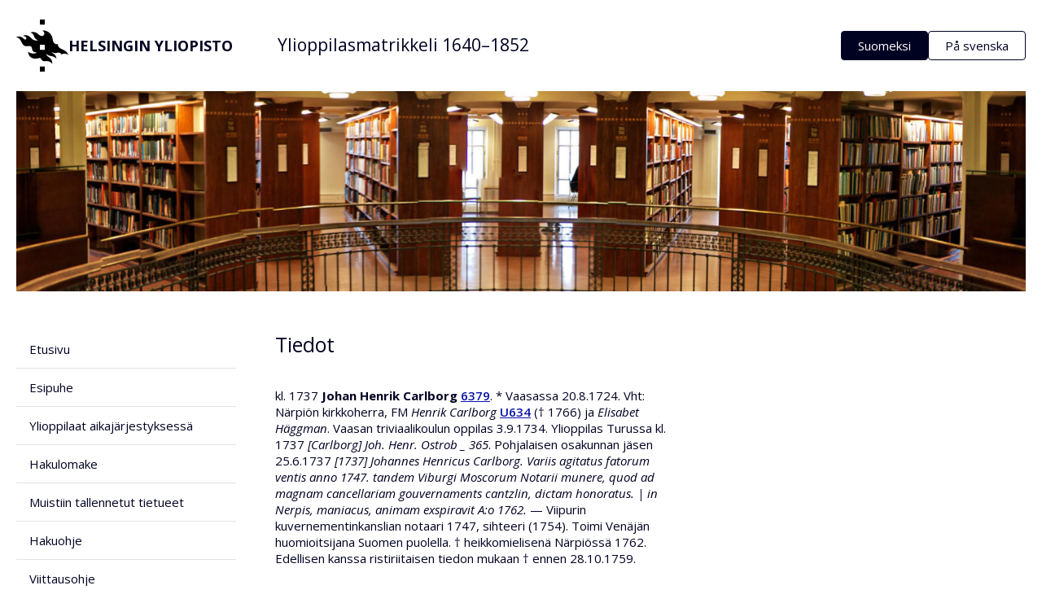

--- FILE ---
content_type: text/html; charset=UTF-8
request_url: https://ylioppilasmatrikkeli.fi/henkilo.php?id=6379
body_size: 4829
content:
<!DOCTYPE html>
<html lang="fi">
  <!-- Online version by Tapio Nurminen, 2005-2023 (www.floapps.com) -->
  <head>
    <meta charset="UTF-8">
    <meta name="keywords" content="ylioppilasmatrikkeli, opiskelijamatrikkeli, Helsingin yliopisto, Yrjö Kotivuori">
    <meta name="description" content="Helsingin yliopiston ylioppilasmatrikkeli">
    <meta http-equiv="X-UA-Compatible" content="IE=edge">
    <meta name="viewport" content="width=device-width, initial-scale=1.0">
    <meta name="msapplication-TileColor" content="#ffffff">
    <meta name="msapplication-TileImage" content="/ms-icon-144x144.png">
    <meta name="theme-color" content="#ffffff">
    <!-- ::::::::::::Google Fonts Nunito and Montserrat:::::::::::: -->
    <link
      href="https://fonts.googleapis.com/css2?family=Montserrat:ital,wght@0,200;0,300;0,400;0,500;0,600;0,700;0,800;0,900;1,400;1,500&family=Nunito:ital,wght@0,200;0,300;0,400;0,500;0,600;0,700;0,800;0,900;0,1000;1,200;1,400;1,500&display=swap"
      rel="stylesheet"
    >
    <!-- ::::::::::::Open Sans:::::::::::: -->
    <link
      href="https://fonts.googleapis.com/css2?family=Open+Sans:ital,wght@0,300;0,400;0,500;0,600;0,700;0,800;1,300;1,400;1,500;1,600;1,700&display=swap"
      rel="stylesheet"
    >

    <!-- [Stylesheet] -->
    <link rel="stylesheet" href="/assets/theme/theme.css">
    <title>Ylioppilasmatrikkeli 1640&ndash;1852</title>

    <script>
      var _paq = window._paq = window._paq || [];
      /* tracker methods like "setCustomDimension" should be called before "trackPageView" */
      _paq.push(['trackPageView']);
      _paq.push(['enableLinkTracking']);
      (function() {
        var u="https://matomo.floapps.com/";
        _paq.push(['setTrackerUrl', u+'matomo.php']);
        _paq.push(['setSiteId', '11']);
        var d=document, g=d.createElement('script'), s=d.getElementsByTagName('script')[0];
        g.async=true; g.src=u+'matomo.js'; s.parentNode.insertBefore(g,s);
      })();
    </script>
  </head>
  <body>
    <div class="wrapper">
      <div
        class="h-full min-h-[calc(100vh-94px)] w-full overflow-hidden px-5 pb-8"
      >
        <div class="mx-auto w-full max-w-[1260px]">
          <!-- ::::::::::::navbar:::::::::::: -->
          <nav
            class="flex w-full items-center justify-between gap-6 pb-3 pt-3 sm:gap-10 lg:pb-6 lg:pt-6"
          >
            <div
              class="flex w-full max-w-[630px] items-center justify-between gap-6"
            >
              <a
                href="https://www.helsinki.fi/fi"
                class="flex w-full max-w-[288px] items-center gap-4 text-base font-bold uppercase sm:text-lg"
              >
                <svg
                  class="h-12 w-12 sm:h-16 sm:w-16"
                  viewBox="0 0 1000 1000"
                  height="64"
                  width="64"
                  fill="var(--brand-main-nearly-black)"
                >
                  <path
                    d="M452 0h96v97h-96V0zm0 903h96v97h-96v-97zm380-358q-32-20-38-74-25 3-44-3-28-10-40-42-6-13-12-47t-13-52q-12-32-33-56-33-35-74-50-37-14-78-11 30 19 37 46 6 23-7 41t-36 19-42-12q-8-5-35-27-22-18-40-26-26-12-58-12-25 0-51 13 24 3 40 16 13 12 24 32 3 7 16 39 10 23 27 36t44 22q-13 6-38 6-29 0-55-15-20-11-45-36t-43-36q-28-16-61-16-16 0-29 4t-19 9q23 3 42 14 23 15 23 34 0 11-7 17t-19 5-23-12q-18-20-43-33t-54-12q-13 0-26 3T0 339q34 5 58 28t45 72q15 35 33 51 24 23 64 23 5 0 29-3 20-2 31 0 17 2 27 13 9 8 12 21 2 6 5 23 2 15 6 23 10 21 28 31 21 11 56 11-19 19-54 21-32 2-65-9t-49-28q2 46 25 80 25 37 68 50 49 14 113-4 18-5 30-1t19 24q16 41 71 35 48-5 79 6t59 42q8-81-77-135-15-9-23-19-6-8-9-19l-4-17q16 18 38 28 17 8 43 14 82 10 110 52 2-23-6-42-6-15-19-29-10-10-26-22-19-15-23-18-11-10-13-18 19 12 36 17t38 5q7-1 27-6t31-4q16 0 28 7 15 9 27 29 29-18 68-15 35 3 64 21-12-30-34-52-17-18-44-33-12-7-47-23-28-14-43-24zm-284 36h-96v-97h96v97z"
                  ></path>
                </svg>
                Helsingin yliopisto              </a>
              <a
                href="/"
                class="mb-[3px] hidden text-[21px] leading-7 text-dark-black lg:inline-block"
                >Ylioppilasmatrikkeli 1640&ndash;1852</a>
            </div>
            <div class="flex items-center gap-2.5">
              <form action="/">
              <button class="hidden w-max rounded-[4px] border border-dark-black bg-dark-black py-[7px] px-5 text-[15px] font-normal leading-5 text-white hover:bg-dark-black/80 lg:block">
                Suomeksi
              </button>
              </form>
              <form action="/svenska">
              <button class="hidden w-max rounded-[4px] border border-dark-black bg-white py-[7px] px-5 text-[15px] font-normal leading-5 text-dark-black hover:bg-dark-black hover:text-white lg:block">
                På svenska
              </button>
              </form>
              <button class="nav-toggler block lg:hidden">
                <img
                  src="/assets/images/homepage/toggler.png"
                  alt="toggler"
                  class="h-auto w-auto object-contain"
                >
              </button>
            </div>
          </nav>
          <!-- ::::::::::::'header':::::::::::: -->
          <header class="mb-6 w-full lg:mb-12">
            <img
              src="/assets/images/homepage/hero-1.jpg"
              alt="Helsingin yliopisto"
              class="hidden h-[175px] w-full object-cover sm:block sm:h-[250px] md:h-full"
            >
            <img
              src="/assets/images/homepage/mobile-hero-1.jpg"
              alt="Helsingin yliopisto"
              class="block h-[174px] w-full object-cover sm:hidden"
            >
          </header>
<!-- ::::::::::::page body:::::::::::: -->
<div class="grid w-full grid-cols-1 gap-7 sm:gap-12 lg:grid-cols-[minmax(150px,270px),minmax(360px,1fr),minmax(200px,330px)]">
<div class="fixed-bar">
  <button
    class="toggler-close absolute top-8 right-6 block lg:hidden"
  >
    <svg
      xmlns="http://www.w3.org/2000/svg"
      fill="none"
      viewBox="0 0 24 24"
      stroke-width="1.5"
      stroke="currentColor"
      class="h-8 w-8 text-white"
    >
      <path
        stroke-linecap="round"
        stroke-linejoin="round"
        d="M6 18 18 6M6 6l12 12"
      />
    </svg>
  </button>
  <ul class="w-full">
    <li>
    <form action="/">
    <button
        class="        w-full border-b border-[#e3e3e3]/70 py-4 px-4 text-left text-[15px] font-normal leading-5 text-white hover:text-[#7275A1] lg:border-[#e3e3e3] lg:py-[13px] lg:text-dark-black lg:hover:bg-dark-black/70 lg:hover:text-white"
      >
        Etusivu
      </button>
    </form>
    </li>
    <li>
    <form action="/esipuhe/aluksi.php">
    <button
        class="        w-full border-b border-[#e3e3e3]/70 py-4 px-4 text-left text-[15px] font-normal leading-5 text-white hover:bg-dark-black/70 hover:text-[#7275A1] lg:border-[#e3e3e3] lg:py-[13px] lg:text-dark-black lg:hover:text-white"
      >
        Esipuhe
      </button>
    </form>


    </li>
    <li>
      <form action="/hakutulos.php?select=1">
      <button
        class="        w-full border-b border-[#e3e3e3]/70 py-4 px-4 text-left text-[15px] font-normal leading-5 text-white hover:bg-dark-black/70 hover:text-[#7275A1] lg:border-[#e3e3e3] lg:py-[13px] lg:text-dark-black lg:hover:text-white"
      >
        Ylioppilaat aikajärjestyksessä
      </button>
      </form>
    </li>
    <li>
      <form action="/hakulomake.php">
      <button
        class="        w-full border-b border-[#e3e3e3]/70 py-4 px-4 text-left text-[15px] font-normal leading-5 text-white hover:bg-dark-black/70 hover:text-[#7275A1] lg:border-[#e3e3e3] lg:py-[13px] lg:text-dark-black lg:hover:text-white"
      >
        Hakulomake
      </button>
      </form>
    </li>
    <li>
      <form action="/tallennetut.php">
      <button
        class="        w-full border-b border-[#e3e3e3]/70 py-4 px-4 text-left text-[15px] font-normal leading-5 text-white hover:bg-dark-black/70 hover:text-[#7275A1] lg:border-[#e3e3e3] lg:py-[13px] lg:text-dark-black lg:hover:text-white"
      >
        Muistiin tallennetut tietueet
      </button>
      </form>
    </li>
    <li>
      <form action="/ohje">
      <button
        class="        w-full border-b border-[#e3e3e3]/70 py-4 px-4 text-left text-[15px] font-normal leading-5 text-white hover:bg-dark-black/70 hover:text-[#7275A1] lg:border-[#e3e3e3] lg:py-[13px] lg:text-dark-black lg:hover:text-white"
      >
        Hakuohje
      </button>
      </form>

      
    </li>
    <li>
      <form action="/viittausohje.php">
      <button
        class="        w-full border-b border-[#e3e3e3]/70 py-4 px-4 text-left text-[15px] font-normal leading-5 text-white hover:bg-dark-black/70 hover:text-[#7275A1] lg:border-[#e3e3e3] lg:py-[13px] lg:text-dark-black lg:hover:text-white"
      >
        Viittausohje
      </button>
      </form>
    </li>
    <li>
      <form action="/1853-1899">
      <button
        class="w-full border-b border-[#e3e3e3]/70 py-4 px-4 text-left text-[15px] font-normal leading-5 text-white hover:bg-dark-black/70 hover:text-[#7275A1] lg:border-[#e3e3e3] lg:py-[13px] lg:text-dark-black lg:hover:text-white"
      >
        Ylioppilasmatrikkeli 1853&ndash;1899
      </button>
      </form>
    </li>
  </ul>
  <ul class="mt-8 flex items-center gap-7 lg:hidden">
    <li>
      <form action="/">
      <button
        class="block w-max rounded-[4px] border border-[#7275A1] py-[7px] px-5 text-[15px] font-normal leading-5 text-[#7275A1]"
      >
        Suomeksi
      </button>
      </form>
    </li>
    <li>
      <form action="/svenska/">
      <button
        class="block w-max rounded-[4px] border border-white bg-transparent py-[7px] px-5 text-[15px] font-normal leading-5 text-white"
      >
        På svenska
      </button>
      </form>
    </li>
  </ul>
</div>

<div id="main-content" class="w-full">

<h1>
Tiedot
</h1>

<p>kl. 1737 <strong>Johan Henrik Carlborg</strong> <a href="henkilo.php?id=6379">6379</a>. * Vaasassa 20.8.1724. Vht: Närpiön kirkkoherra, FM <em>Henrik Carlborg</em> <a href="henkilo.php?id=U634">U634</a> († 1766) ja <em>Elisabet Häggman</em>. Vaasan triviaalikoulun oppilas 3.9.1734. Ylioppilas Turussa kl. 1737 <em>[Carlborg] Joh. Henr. Ostrob _ 365</em>. Pohjalaisen osakunnan jäsen 25.6.1737 <em>[1737] Johannes Henricus Carlborg. Variis agitatus fatorum ventis anno 1747. tandem Viburgi Moscorum Notarii munere, quod ad magnam cancellariam gouvernaments cantzlin, dictam honoratus. | in Nerpis, maniacus, animam exspiravit A:o 1762.</em> — Viipurin kuvernementinkanslian notaari 1747, sihteeri (1754). Toimi Venäjän huomioitsijana Suomen puolella. † heikkomielisenä Närpiössä 1762. Edellisen kanssa ristiriitaisen tiedon mukaan † ennen 28.10.1759.
<p class="indent">Pso: 1754 <em>N.N.</em></p>
<div id="refs">
<p>/ Vaasan triviaalikoulun matrikkelin mukaan "Blef kyrckoherde i Nyland", tieto on virheellinen ja seurausta sekaannuksesta tämän veljen Jakob Carlborgin kanssa. /</p>
<p>Viittauksia: HYK ms., Index s. 37a; HYK ms., Pohj. osak. matr. #736. — V. Lagus, Studentmatrikel I (1889–91) s. 447 (LXXXIX); V. Lagus, Studentmatrikel. Supplement (1906) s. 69 (LXXXIX); O. Wanne, Liber scholae Wasensis 1722–1830. SSJ 18 (1947) #390; S-E. Åström, Pohjalaisen osakunnan nimikirja II 1721–1770 (1947) #736. — J. Vallinkoski, Turun akatemian väitöskirjat 1642–1828. HYKJ 30 (1962–66) #1599G.</p></div><p id="doria"><a href="https://www.doria.fi/search?scope=10024/50699&query=G-yomatrikkeli-6379">Doria gratulantti</a><br></p>
<h2>Lähdeviite</h2><p>Yrjö Kotivuori, <em>Ylioppilasmatrikkeli 1640&ndash;1852: Johan Henrik Carlborg</em>. Verkkojulkaisu 2005 &lt;https://ylioppilasmatrikkeli.fi/henkilo.php?id=6379&gt;. Luettu 12.12.2025.</p><p>Ks. myös <a href="/viittausohje.php">viittausohje</a>.</p>
<p><button type="button" id="toggle" class="w-max font-normal leading-5 text-dark-black hover:underline">Näytä / piilota lisätiedot</button></p>
<div id="extraInfo" class="hidden">
<h2>Tiedot Laguksen ja Carpelanin matrikkeleissa</h2><p style="font-style:italic;">Carlborg, Joh. [läs Jac.?] Henr[icus] Ostrob. p. 365 || Ob. 736: 1737. Hans far i LXXIV. Student i Upsala 22.6.1753. Respondens der 1757 u. N. Wallerius, 1758 pro gradu u. P. Ekerman. Magister der 1758. Pvgd till adjunkt hos sin far i Nerpes 1763. E. o. bataljons predikant s. å. Kongl. hofpredikant 1765 och ledamot i hofkonsistoriet. Kh i Pojo 1770. Död 1773.</p><p style="font-style: italic;">Lähde: V. Lagus, Studentmatrikel I (1889–91) s. 447.</p><p style="font-style:italic;">Carlborg, Joh. [ej Jac.!] Henrici... Se i CIII där hela denna artikel korrigeras.</p><p style="font-style: italic;">Lähde: V. Lagus, Studentmatrikel. Supplement (1906) s. 69.</p><form id="saveForm" method="post" action="/tallennetut.php">
    <div>
    <input type="hidden" name="chkResults[]" value="6379" />
    <button class="flex h-[42px] w-max items-center justify-center rounded-[4px] bg-dark-black py-2.5 px-5 text-[15px] font-semibold leading-5 text-white hover:bg-dark-black/80">
    Tallenna henkilö muistiin
    </button>
    </div>
    </form></div>
</div>

</div><!-- grid -->
</div><!-- mx-auto -->
</div><!-- h-full -->

<!-- ::::::::::::footer:::::::::::: -->
    <footer class="w-full bg-dark-black p-5">
      <ul class="flex flex-col items-center justify-center gap-2 sm:flex-row">
        <li>
          <a
            class="text-[15px] font-bold leading-5 text-white underline"
            href="/"
            >Ylioppilasmatrikkelin etusivulle          </a>
        </li>
        <li
          class="hidden text-[20px] font-normal leading-5 text-white sm:block"
        >
          |
        </li>
        <li>
          <a
            class="text-[15px] font-bold leading-5 text-white underline"
            href="https://www.helsinki.fi/fi"
            >Yliopiston etusivulle          </a>
        </li>
      </ul>
      <p
        class="max-w-none mt-5 text-center text-[15px] font-normal leading-5 text-white sm:mt-2.5"
      >
        © <a href="https://www.helsinki.fi/fi">Helsingin yliopisto</a> 2005&ndash;2025, <a href="https://commons.wikimedia.org/wiki/File:Kansalliskirjasto_3.jpg">Wikimedia</a>,
        <a href="https://www.flickr.com/photos/mjhbower/52891091850/">Flickr</a>
      </p>
      <p class="max-w-none mt-5 text-center text-[15px] font-normal leading-5 text-white sm:mt-2.5"></p>
    </footer>

    </div><!-- wrapper -->

    <!-- [JAVASCRIPT] -->
    <script src="/assets/js/script.js"></script>
  </body>
</html>


--- FILE ---
content_type: text/css
request_url: https://ylioppilasmatrikkeli.fi/assets/theme/theme.css
body_size: 3610
content:
/*! tailwindcss v3.2.4 | MIT License | https://tailwindcss.com*/*,:after,:before{box-sizing:border-box;border:0 solid #e5e7eb}:after,:before{--tw-content:""}html{line-height:1.5;-webkit-text-size-adjust:100%;-moz-tab-size:4;-o-tab-size:4;tab-size:4;font-family:ui-sans-serif,system-ui,-apple-system,BlinkMacSystemFont,Segoe UI,Roboto,Helvetica Neue,Arial,Noto Sans,sans-serif,Apple Color Emoji,Segoe UI Emoji,Segoe UI Symbol,Noto Color Emoji;font-feature-settings:normal}body{margin:0;line-height:inherit}hr{height:0;color:inherit;border-top-width:1px}abbr:where([title]){-webkit-text-decoration:underline dotted;text-decoration:underline dotted}h1,h2,h3,h4,h5,h6{font-size:inherit;font-weight:inherit}a{color:inherit;text-decoration:inherit}b,strong{font-weight:bolder}code,kbd,pre,samp{font-family:ui-monospace,SFMono-Regular,Menlo,Monaco,Consolas,Liberation Mono,Courier New,monospace;font-size:1em}small{font-size:80%}sub,sup{font-size:75%;line-height:0;position:relative;vertical-align:initial}sub{bottom:-.25em}sup{top:-.5em}table{text-indent:0;border-color:inherit;border-collapse:collapse}button,input,optgroup,select,textarea{font-family:inherit;font-size:100%;font-weight:inherit;line-height:inherit;color:inherit;margin:0;padding:0}button,select{text-transform:none}[type=button],[type=reset],[type=submit],button{-webkit-appearance:button;background-color:initial;background-image:none}:-moz-focusring{outline:auto}:-moz-ui-invalid{box-shadow:none}progress{vertical-align:initial}::-webkit-inner-spin-button,::-webkit-outer-spin-button{height:auto}[type=search]{-webkit-appearance:textfield;outline-offset:-2px}::-webkit-search-decoration{-webkit-appearance:none}::-webkit-file-upload-button{-webkit-appearance:button;font:inherit}summary{display:list-item}blockquote,dd,dl,figure,h1,h2,h3,h4,h5,h6,hr,p,pre{margin:0}fieldset{margin:0}fieldset,legend{padding:0}menu,ol,ul{list-style:none;margin:0;padding:0}textarea{resize:vertical}input::-moz-placeholder,textarea::-moz-placeholder{opacity:1;color:#9ca3af}input::placeholder,textarea::placeholder{opacity:1;color:#9ca3af}[role=button],button{cursor:pointer}:disabled{cursor:default}audio,canvas,embed,iframe,img,object,svg,video{display:block;vertical-align:middle}img,video{max-width:100%;height:auto}[hidden]{display:none}html{scroll-behavior:smooth}body{font-family:Open Sans,ui-sans-serif,system-ui,-apple-system,BlinkMacSystemFont,Segoe UI,Roboto,Helvetica Neue,Arial,Noto Sans,sans-serif,Apple Color Emoji,Segoe UI Emoji,Segoe UI Symbol,Noto Color Emoji;font-weight:400;--tw-text-opacity:1;color:rgb(0 2 34/var(--tw-text-opacity))}@media (min-width:1024px){.btn-active{--tw-bg-opacity:1!important;background-color:rgb(0 2 34/var(--tw-bg-opacity))!important;--tw-text-opacity:1!important;color:rgb(255 255 255/var(--tw-text-opacity))!important}}*,::backdrop,:after,:before{--tw-border-spacing-x:0;--tw-border-spacing-y:0;--tw-translate-x:0;--tw-translate-y:0;--tw-rotate:0;--tw-skew-x:0;--tw-skew-y:0;--tw-scale-x:1;--tw-scale-y:1;--tw-pan-x: ;--tw-pan-y: ;--tw-pinch-zoom: ;--tw-scroll-snap-strictness:proximity;--tw-ordinal: ;--tw-slashed-zero: ;--tw-numeric-figure: ;--tw-numeric-spacing: ;--tw-numeric-fraction: ;--tw-ring-inset: ;--tw-ring-offset-width:0px;--tw-ring-offset-color:#fff;--tw-ring-color:#3b82f680;--tw-ring-offset-shadow:0 0 #0000;--tw-ring-shadow:0 0 #0000;--tw-shadow:0 0 #0000;--tw-shadow-colored:0 0 #0000;--tw-blur: ;--tw-brightness: ;--tw-contrast: ;--tw-grayscale: ;--tw-hue-rotate: ;--tw-invert: ;--tw-saturate: ;--tw-sepia: ;--tw-drop-shadow: ;--tw-backdrop-blur: ;--tw-backdrop-brightness: ;--tw-backdrop-contrast: ;--tw-backdrop-grayscale: ;--tw-backdrop-hue-rotate: ;--tw-backdrop-invert: ;--tw-backdrop-opacity: ;--tw-backdrop-saturate: ;--tw-backdrop-sepia: }.fixed-bar{visibility:hidden;position:fixed;top:0;left:0;right:0;bottom:0;z-index:50;min-height:100vh;--tw-translate-x:100%;transform:translate(var(--tw-translate-x),var(--tw-translate-y)) rotate(var(--tw-rotate)) skewX(var(--tw-skew-x)) skewY(var(--tw-skew-y)) scaleX(var(--tw-scale-x)) scaleY(var(--tw-scale-y));overflow:auto;--tw-bg-opacity:1;background-color:rgb(0 2 34/var(--tw-bg-opacity));padding:7rem 1.25rem 2.5rem;opacity:0;transition-property:all;transition-timing-function:cubic-bezier(.4,0,.2,1);transition-duration:.3s}@media (min-width:1024px){.fixed-bar{visibility:visible;position:static;max-height:-moz-max-content;max-height:max-content;min-height:-moz-max-content;min-height:max-content;--tw-translate-x:0px;transform:translate(var(--tw-translate-x),var(--tw-translate-y)) rotate(var(--tw-rotate)) skewX(var(--tw-skew-x)) skewY(var(--tw-skew-y)) scaleX(var(--tw-scale-x)) scaleY(var(--tw-scale-y));background-color:initial;padding:0;opacity:1}}.fixed-bar-active{visibility:visible;transform-origin:right;--tw-translate-x:0px;transform:translate(var(--tw-translate-x),var(--tw-translate-y)) rotate(var(--tw-rotate)) skewX(var(--tw-skew-x)) skewY(var(--tw-skew-y)) scaleX(var(--tw-scale-x)) scaleY(var(--tw-scale-y));opacity:1}input[type=checkbox]:checked+label>span{--tw-bg-opacity:1!important;background-color:rgb(6 16 168/var(--tw-bg-opacity))!important}input[type=checkbox]:checked+label>span svg{visibility:visible!important;--tw-text-opacity:1;color:rgb(255 255 255/var(--tw-text-opacity));opacity:1!important}.ovh-hidden{height:100vh!important;overflow:hidden!important}#main-content a{font-size:15px;font-weight:600;--tw-text-opacity:1;color:rgb(6 16 168/var(--tw-text-opacity));text-decoration-line:underline}#main-content a:hover{color:#0610a8b3}.sidebar a{font-size:15px;font-weight:700;line-height:30px;--tw-text-opacity:1;color:rgb(0 2 34/var(--tw-text-opacity));text-decoration-line:underline}.sidebar a:hover{color:#000222b3}h1{margin-bottom:1.25rem;font-size:25px;font-weight:400;line-height:34px;--tw-text-opacity:1;color:rgb(0 2 34/var(--tw-text-opacity))}@media (min-width:640px){h1{margin-bottom:2.25rem}}h2{margin-top:.5rem;margin-bottom:.5rem;font-size:18px;font-weight:400;line-height:25px;--tw-text-opacity:1;color:rgb(0 2 34/var(--tw-text-opacity))}li,option,p{font-size:15px;font-weight:400;line-height:1.25rem;--tw-text-opacity:1;color:rgb(0 2 34/var(--tw-text-opacity))}p{width:100%;max-width:495px}p,table{margin-bottom:1.5rem}td{padding-left:.5rem;padding-right:.5rem;vertical-align:top;font-size:15px;font-weight:400;--tw-text-opacity:1;color:rgb(0 2 34/var(--tw-text-opacity))}.caption{font-size:13px;--tw-text-opacity:1;color:rgb(107 114 128/var(--tw-text-opacity))}.invisible{visibility:hidden}.absolute{position:absolute}.top-8{top:2rem}.right-6{right:1.5rem}.mx-auto{margin-left:auto;margin-right:auto}.my-1{margin-top:.25rem;margin-bottom:.25rem}.my-4{margin-top:1rem;margin-bottom:1rem}.mb-5{margin-bottom:1.25rem}.mb-9{margin-bottom:2.25rem}.mt-5{margin-top:1.25rem}.mb-3{margin-bottom:.75rem}.mb-\[3px\]{margin-bottom:3px}.mb-6{margin-bottom:1.5rem}.mt-8{margin-top:2rem}.mt-1{margin-top:.25rem}.mb-4{margin-bottom:1rem}.block{display:block}.inline{display:inline}.flex{display:flex}.table{display:table}.grid{display:grid}.hidden{display:none}.h-\[42px\]{height:42px}.h-8{height:2rem}.h-full{height:100%}.h-12{height:3rem}.h-auto{height:auto}.h-\[175px\]{height:175px}.h-\[174px\]{height:174px}.h-5{height:1.25rem}.h-4{height:1rem}.min-h-\[calc\(100vh-94px\)\]{min-height:calc(100vh - 94px)}.w-full{width:100%}.w-max{width:-moz-max-content;width:max-content}.w-8{width:2rem}.w-12{width:3rem}.w-auto{width:auto}.w-5{width:1.25rem}.w-4{width:1rem}.max-w-\[635px\]{max-width:635px}.max-w-none{max-width:none}.max-w-\[1260px\]{max-width:1260px}.max-w-\[630px\]{max-width:630px}.max-w-\[288px\]{max-width:288px}.grid-cols-1{grid-template-columns:repeat(1,minmax(0,1fr))}.grid-cols-\[20px\2c 20px\2c 1fr\]{grid-template-columns:20px 20px 1fr}.flex-col{flex-direction:column}.items-center{align-items:center}.justify-center{justify-content:center}.justify-between{justify-content:space-between}.gap-5{gap:1.25rem}.gap-3{gap:.75rem}.gap-7{gap:1.75rem}.gap-2{gap:.5rem}.gap-6{gap:1.5rem}.gap-4{gap:1rem}.gap-2\.5{gap:.625rem}.gap-y-1{row-gap:.25rem}.overflow-hidden{overflow:hidden}.whitespace-nowrap{white-space:nowrap}.rounded-\[4px\]{border-radius:4px}.border{border-width:1px}.border-t{border-top-width:1px}.border-b{border-bottom-width:1px}.border-dashed{border-style:dashed}.border-\[\#e3e3e3\]{--tw-border-opacity:1;border-color:rgb(227 227 227/var(--tw-border-opacity))}.border-dark-black{--tw-border-opacity:1;border-color:rgb(0 2 34/var(--tw-border-opacity))}.border-\[\#e3e3e3\]\/70{border-color:#e3e3e3b3}.border-\[\#7275A1\]{--tw-border-opacity:1;border-color:rgb(114 117 161/var(--tw-border-opacity))}.border-white{--tw-border-opacity:1;border-color:rgb(255 255 255/var(--tw-border-opacity))}.bg-dark-black{--tw-bg-opacity:1;background-color:rgb(0 2 34/var(--tw-bg-opacity))}.bg-white{--tw-bg-opacity:1;background-color:rgb(255 255 255/var(--tw-bg-opacity))}.bg-transparent{background-color:initial}.object-contain{-o-object-fit:contain;object-fit:contain}.object-cover{-o-object-fit:cover;object-fit:cover}.p-5{padding:1.25rem}.py-2\.5{padding-top:.625rem;padding-bottom:.625rem}.px-5{padding-left:1.25rem;padding-right:1.25rem}.py-2{padding-top:.5rem;padding-bottom:.5rem}.py-1{padding-top:.25rem;padding-bottom:.25rem}.py-\[7px\]{padding-top:7px;padding-bottom:7px}.py-4{padding-top:1rem;padding-bottom:1rem}.px-4{padding-left:1rem;padding-right:1rem}.py-3{padding-top:.75rem;padding-bottom:.75rem}.pt-8{padding-top:2rem}.pb-8{padding-bottom:2rem}.pb-3{padding-bottom:.75rem}.pt-3{padding-top:.75rem}.pl-8{padding-left:2rem}.pl-12{padding-left:3rem}.text-left{text-align:left}.text-center{text-align:center}.text-\[15px\]{font-size:15px}.text-\[20px\]{font-size:20px}.text-base{font-size:1rem;line-height:1.5rem}.text-\[21px\]{font-size:21px}.text-sm{font-size:.875rem;line-height:1.25rem}.\!text-\[13px\]{font-size:13px!important}.font-semibold{font-weight:600}.font-normal{font-weight:400}.font-bold{font-weight:700}.uppercase{text-transform:uppercase}.lowercase{text-transform:lowercase}.italic{font-style:italic}.leading-5{line-height:1.25rem}.leading-7{line-height:1.75rem}.leading-10{line-height:2.5rem}.text-white{--tw-text-opacity:1;color:rgb(255 255 255/var(--tw-text-opacity))}.text-dark-black{--tw-text-opacity:1;color:rgb(0 2 34/var(--tw-text-opacity))}.text-\[\#7275A1\]{--tw-text-opacity:1;color:rgb(114 117 161/var(--tw-text-opacity))}.text-\[\#0610A8\]{--tw-text-opacity:1;color:rgb(6 16 168/var(--tw-text-opacity))}.underline{text-decoration-line:underline}.underline-offset-8{text-underline-offset:8px}.opacity-0{opacity:0}.filter{filter:var(--tw-blur) var(--tw-brightness) var(--tw-contrast) var(--tw-grayscale) var(--tw-hue-rotate) var(--tw-invert) var(--tw-saturate) var(--tw-sepia) var(--tw-drop-shadow)}.hover\:bg-dark-black\/80:hover{background-color:#000222cc}.hover\:bg-dark-black:hover{--tw-bg-opacity:1;background-color:rgb(0 2 34/var(--tw-bg-opacity))}.hover\:bg-dark-black\/70:hover{background-color:#000222b3}.hover\:text-white:hover{--tw-text-opacity:1;color:rgb(255 255 255/var(--tw-text-opacity))}.hover\:text-\[\#7275A1\]:hover{--tw-text-opacity:1;color:rgb(114 117 161/var(--tw-text-opacity))}.hover\:underline:hover{text-decoration-line:underline}@media (min-width:640px){.sm\:col-start-2{grid-column-start:2}.sm\:mt-2\.5{margin-top:.625rem}.sm\:mt-2{margin-top:.5rem}.sm\:block{display:block}.sm\:hidden{display:none}.sm\:h-16{height:4rem}.sm\:h-\[250px\]{height:250px}.sm\:w-16{width:4rem}.sm\:grid-cols-\[minmax\(100px\2c 165px\)\2c minmax\(300px\2c 1fr\)\]{grid-template-columns:minmax(100px,165px) minmax(300px,1fr)}.sm\:flex-row{flex-direction:row}.sm\:gap-12{gap:3rem}.sm\:gap-10{gap:2.5rem}.sm\:gap-8{gap:2rem}.sm\:text-lg{font-size:1.125rem;line-height:1.75rem}.sm\:text-\[15px\]{font-size:15px}.sm\:\!text-\[15px\]{font-size:15px!important}}@media (min-width:768px){.md\:mb-0{margin-bottom:0}.md\:block{display:block}.md\:hidden{display:none}.md\:h-full{height:100%}.md\:grid-cols-\[minmax\(100px\2c 165px\)\2c minmax\(300px\2c 1fr\)\]{grid-template-columns:minmax(100px,165px) minmax(300px,1fr)}}@media (min-width:1024px){.lg\:mb-12{margin-bottom:3rem}.lg\:block{display:block}.lg\:inline-block{display:inline-block}.lg\:hidden{display:none}.lg\:grid-cols-\[minmax\(150px\2c 270px\)\2c minmax\(360px\2c 1fr\)\]{grid-template-columns:minmax(150px,270px) minmax(360px,1fr)}.lg\:grid-cols-\[minmax\(150px\2c 270px\)\2c minmax\(360px\2c 1fr\)\2c minmax\(200px\2c 330px\)\]{grid-template-columns:minmax(150px,270px) minmax(360px,1fr) minmax(200px,330px)}.lg\:border-\[\#e3e3e3\]{--tw-border-opacity:1;border-color:rgb(227 227 227/var(--tw-border-opacity))}.lg\:py-\[13px\]{padding-top:13px;padding-bottom:13px}.lg\:pb-6{padding-bottom:1.5rem}.lg\:pt-6{padding-top:1.5rem}.lg\:text-dark-black{--tw-text-opacity:1;color:rgb(0 2 34/var(--tw-text-opacity))}.lg\:hover\:bg-dark-black\/70:hover{background-color:#000222b3}.lg\:hover\:text-white:hover{--tw-text-opacity:1;color:rgb(255 255 255/var(--tw-text-opacity))}}

--- FILE ---
content_type: text/javascript
request_url: https://ylioppilasmatrikkeli.fi/assets/js/script.js
body_size: 530
content:
//navbar
const fixedBar = document.querySelector('.fixed-bar');
const togglerOpen = document.querySelector('.nav-toggler');
const togglerClose = document.querySelector('.toggler-close');
const wrapper = document.querySelector('.wrapper');
togglerOpen.addEventListener('click', () => {
    fixedBar.classList.add('fixed-bar-active');
    wrapper.classList.add('ovh-hidden');
});
togglerClose.addEventListener('click', () => {
    fixedBar.classList.remove('fixed-bar-active');
    wrapper.classList.remove('ovh-hidden');
});

function SetChecked(formId, value, attributeName) {
    const dml = document.forms[formId];
    Array
        .from(dml.elements)
        .filter((el) => el.name == attributeName)
        .map((el) => (el.checked = value));
}

function ValidateForm(dml, attributeName) {
    const anySelected =
        Array
            .from(dml.elements)
            .some((el) => el.name == attributeName && el.checked == 1);

    if (anySelected) {
        return true;
    }
    alert("Valitse ainakin yksi tietue, jonka haluat tallentaa.\nVälj minst en post som du vill spara.");
    return false;
}

document
    .getElementById('toggle')
    .addEventListener('click', (e) => {
        document.getElementById('extraInfo').classList.toggle('hidden');
    });
